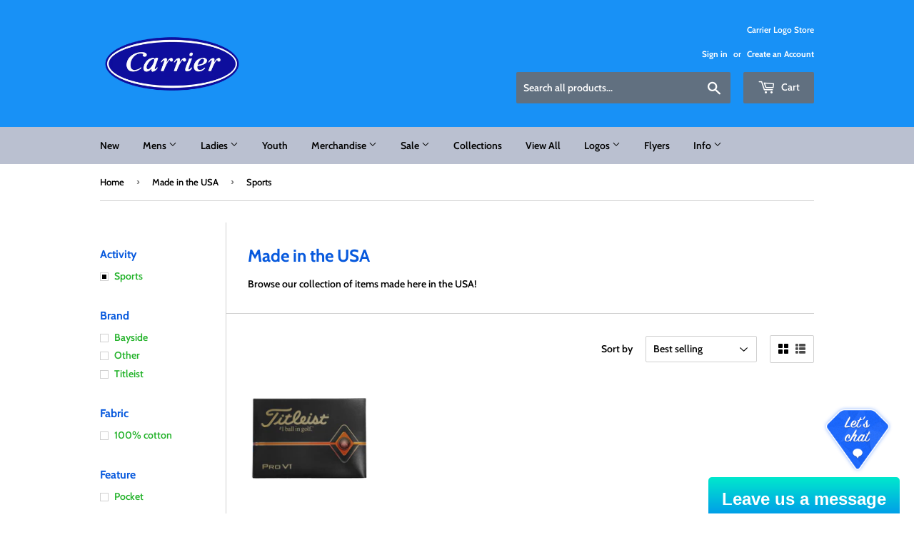

--- FILE ---
content_type: text/html; charset=utf-8
request_url: https://app.livesupporti.com/CometUtil/ClientResponseHandler.ashx?accId=e69c65c0-eacd-46e9-9d19-816570ac4af5&isMessage=false&clrVersion=01d71b79-b5c3-44d0-9f35-d88c0c655cf4&rnd=p9v2m4l9a7u7u9j2k8f8h7s5g4l0d8h6&page=https%3A%2F%2Fshillingsalescarrierlogostore.com%2Fcollections%2Fmade-in-the-usa%2Factivity_sports&isMobile=false&os=&refPage=&command=initialize
body_size: 2275
content:
{"connect" : true, "accountID" : 110571, "offlineFormRedirectUrl" : "", "hideOfflineMsgBar" : false, "showPageForClient" : true, "showChatOnlyInPopup" : false, "allowSocialSignin" : false, "additionalData" : true, "additionalDataEmail" : true, "additionalDataPhone" : true, "askForNameOffline" : true, "hideLogo" : true, "showAgentsCount" : true, "showAgentPhoto" : true, "showAccountLogo" : true, "showChatVote" : true, "showGroups" : false, "allowPopup" : false, "dontEncodeMessages" : true, "enableEmoticons" : false, "enableSendFiles" : true, "enableSendChatTranscriptByVisitors" : true, "enableMessageSneakPeek" : true, "enableChatHistoryForSessionOnly" : false, "chatHistoryRetentionInterval" : 0, "colorSettings" : "65f6ff52-f93f-420e-b6de-7eed39c59d38$%2300E8CD#%23009FE8#100#100#false#%23009FE8#%23FFFFFF#true#false#%23000000#%230087FE#%23FE6700#%23FFFFFF#%235ECCFF#%23FFFFFF#%23FFFFFF#%23FFFFFF#%23F6F6F6#%23F6F6F6#%232A2C2D#%23F6F6F6#%233AAD00#%235CCBFA#%235CCBFA#%232E2E2E#%235CCBFA#%232E2E2E#%2363F780#%2363F780#%236B025F#%2363F780#%23000000#%235DB2FE#%230E457B#%23FFFFFF#204%2C204%2C204#%23B5B5B5#%23030000#%23FFFFFF#%2382FFEE#%23575757#%2324A65A#%2324A65A#%23F04E3C#%23FFFFFF#%23CF4636#%23FFFFFF#%232A2C2D#%238396A8#%23FFFFFF#%23FFFFFF#true#%23009FE8#%23007185#%231DE0DD#268#51#300#380#%23044A6B#%2321C2BA#%232A2C2D#%2300E0E8#%23009FE8#%23777777##noncustom#7#0#200#-102#68#150#150#false#%23575757#24#17#12#13#12#11#13#12#11#12#false#12#%23B3B3B3#%23B3B3B3#%232A2C2D#%23535657#%23666666#%23666666#%23666666#false#%231B68FF#%2300D6FF#%23B3B3B3#%23B3B3B3#%23B3B3B3#%23B3B3B3#%23999999#%23999999#%23999999#%231B68FF#%231B68FF#true#20", "uid" : "3d4e262624594580bd017dd86b3780d4", "agentsCount" : 0, "agentIds" : {},"visitorInfo":{"AccountId":110571,"AccountCode":"e69c65c0-eacd-46e9-9d19-816570ac4af5","IP":"18.218.89.87","Nickname":"You","NameVisibleToAgent":"Client 20435","Email":null,"Phone":null,"SessionId":"3d4e262624594580bd017dd86b3780d4","UserAgent":"Mozilla/5.0 (Macintosh; Intel Mac OS X 10_15_7) AppleWebKit/537.36 (KHTML, like Gecko) Chrome/131.0.0.0 Safari/537.36; ClaudeBot/1.0; +claudebot@anthropic.com)","BrowserName":"Chrome","BrowserVersion":"143.0","Platform":"","Referrer":"","Country":null,"City":null,"CountryCode":null,"Host":null,"GroupId":0,"FacebookId":null,"Gender":null,"Returning":false}}